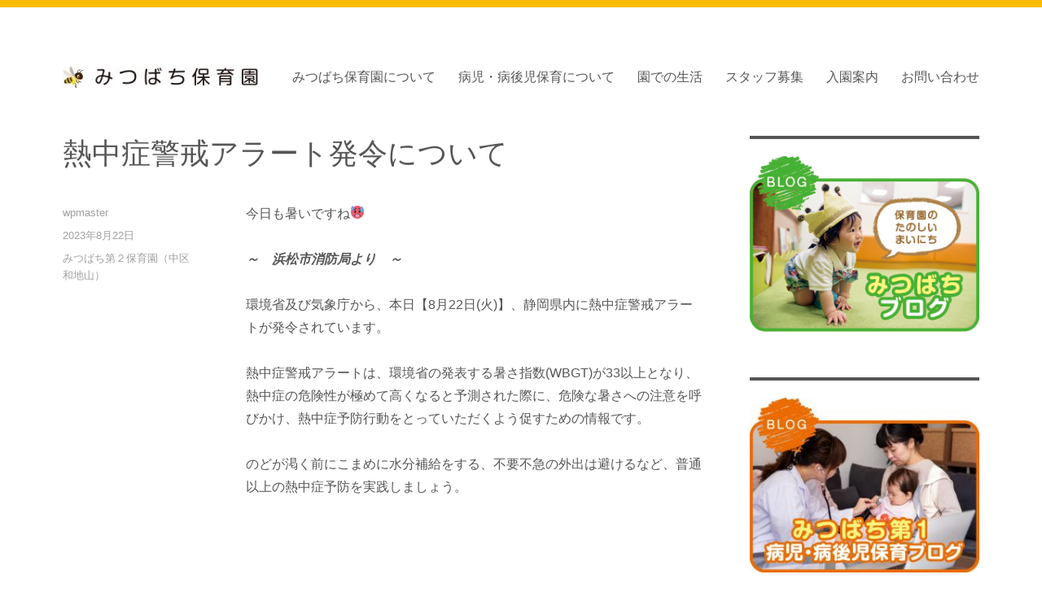

--- FILE ---
content_type: text/html; charset=UTF-8
request_url: http://mitubatihoikuen.com/wajiyama/%E7%86%B1%E4%B8%AD%E7%97%87%E8%AD%A6%E6%88%92%E3%82%A2%E3%83%A9%E3%83%BC%E3%83%88%E7%99%BA%E4%BB%A4%E3%81%AB%E3%81%A4%E3%81%84%E3%81%A6
body_size: 40898
content:
<!DOCTYPE html>
<html lang="ja" class="no-js">
<head>
	<meta charset="UTF-8">
	<meta name="viewport" content="width=device-width, initial-scale=1">
	<link rel="profile" href="http://gmpg.org/xfn/11">
		<script>(function(html){html.className = html.className.replace(/\bno-js\b/,'js')})(document.documentElement);</script>
<title>熱中症警戒アラート発令について &#8211; 浜松市認定  「みつばち保育園」</title>
<meta name='robots' content='max-image-preview:large' />
<link rel='dns-prefetch' href='//fonts.googleapis.com' />
<link rel="alternate" type="application/rss+xml" title="浜松市認定  「みつばち保育園」 &raquo; フィード" href="http://mitubatihoikuen.com/feed" />
<link rel="alternate" type="application/rss+xml" title="浜松市認定  「みつばち保育園」 &raquo; コメントフィード" href="http://mitubatihoikuen.com/comments/feed" />
<script type="text/javascript">
window._wpemojiSettings = {"baseUrl":"https:\/\/s.w.org\/images\/core\/emoji\/14.0.0\/72x72\/","ext":".png","svgUrl":"https:\/\/s.w.org\/images\/core\/emoji\/14.0.0\/svg\/","svgExt":".svg","source":{"concatemoji":"http:\/\/mitubatihoikuen.com\/wp\/wp\/wp-includes\/js\/wp-emoji-release.min.js?ver=6.2.8"}};
/*! This file is auto-generated */
!function(e,a,t){var n,r,o,i=a.createElement("canvas"),p=i.getContext&&i.getContext("2d");function s(e,t){p.clearRect(0,0,i.width,i.height),p.fillText(e,0,0);e=i.toDataURL();return p.clearRect(0,0,i.width,i.height),p.fillText(t,0,0),e===i.toDataURL()}function c(e){var t=a.createElement("script");t.src=e,t.defer=t.type="text/javascript",a.getElementsByTagName("head")[0].appendChild(t)}for(o=Array("flag","emoji"),t.supports={everything:!0,everythingExceptFlag:!0},r=0;r<o.length;r++)t.supports[o[r]]=function(e){if(p&&p.fillText)switch(p.textBaseline="top",p.font="600 32px Arial",e){case"flag":return s("\ud83c\udff3\ufe0f\u200d\u26a7\ufe0f","\ud83c\udff3\ufe0f\u200b\u26a7\ufe0f")?!1:!s("\ud83c\uddfa\ud83c\uddf3","\ud83c\uddfa\u200b\ud83c\uddf3")&&!s("\ud83c\udff4\udb40\udc67\udb40\udc62\udb40\udc65\udb40\udc6e\udb40\udc67\udb40\udc7f","\ud83c\udff4\u200b\udb40\udc67\u200b\udb40\udc62\u200b\udb40\udc65\u200b\udb40\udc6e\u200b\udb40\udc67\u200b\udb40\udc7f");case"emoji":return!s("\ud83e\udef1\ud83c\udffb\u200d\ud83e\udef2\ud83c\udfff","\ud83e\udef1\ud83c\udffb\u200b\ud83e\udef2\ud83c\udfff")}return!1}(o[r]),t.supports.everything=t.supports.everything&&t.supports[o[r]],"flag"!==o[r]&&(t.supports.everythingExceptFlag=t.supports.everythingExceptFlag&&t.supports[o[r]]);t.supports.everythingExceptFlag=t.supports.everythingExceptFlag&&!t.supports.flag,t.DOMReady=!1,t.readyCallback=function(){t.DOMReady=!0},t.supports.everything||(n=function(){t.readyCallback()},a.addEventListener?(a.addEventListener("DOMContentLoaded",n,!1),e.addEventListener("load",n,!1)):(e.attachEvent("onload",n),a.attachEvent("onreadystatechange",function(){"complete"===a.readyState&&t.readyCallback()})),(e=t.source||{}).concatemoji?c(e.concatemoji):e.wpemoji&&e.twemoji&&(c(e.twemoji),c(e.wpemoji)))}(window,document,window._wpemojiSettings);
</script>
<style type="text/css">
img.wp-smiley,
img.emoji {
	display: inline !important;
	border: none !important;
	box-shadow: none !important;
	height: 1em !important;
	width: 1em !important;
	margin: 0 0.07em !important;
	vertical-align: -0.1em !important;
	background: none !important;
	padding: 0 !important;
}
</style>
	<link rel='stylesheet' id='wp-block-library-css' href='http://mitubatihoikuen.com/wp/wp/wp-includes/css/dist/block-library/style.min.css?ver=6.2.8' type='text/css' media='all' />
<link rel='stylesheet' id='classic-theme-styles-css' href='http://mitubatihoikuen.com/wp/wp/wp-includes/css/classic-themes.min.css?ver=6.2.8' type='text/css' media='all' />
<style id='global-styles-inline-css' type='text/css'>
body{--wp--preset--color--black: #000000;--wp--preset--color--cyan-bluish-gray: #abb8c3;--wp--preset--color--white: #ffffff;--wp--preset--color--pale-pink: #f78da7;--wp--preset--color--vivid-red: #cf2e2e;--wp--preset--color--luminous-vivid-orange: #ff6900;--wp--preset--color--luminous-vivid-amber: #fcb900;--wp--preset--color--light-green-cyan: #7bdcb5;--wp--preset--color--vivid-green-cyan: #00d084;--wp--preset--color--pale-cyan-blue: #8ed1fc;--wp--preset--color--vivid-cyan-blue: #0693e3;--wp--preset--color--vivid-purple: #9b51e0;--wp--preset--gradient--vivid-cyan-blue-to-vivid-purple: linear-gradient(135deg,rgba(6,147,227,1) 0%,rgb(155,81,224) 100%);--wp--preset--gradient--light-green-cyan-to-vivid-green-cyan: linear-gradient(135deg,rgb(122,220,180) 0%,rgb(0,208,130) 100%);--wp--preset--gradient--luminous-vivid-amber-to-luminous-vivid-orange: linear-gradient(135deg,rgba(252,185,0,1) 0%,rgba(255,105,0,1) 100%);--wp--preset--gradient--luminous-vivid-orange-to-vivid-red: linear-gradient(135deg,rgba(255,105,0,1) 0%,rgb(207,46,46) 100%);--wp--preset--gradient--very-light-gray-to-cyan-bluish-gray: linear-gradient(135deg,rgb(238,238,238) 0%,rgb(169,184,195) 100%);--wp--preset--gradient--cool-to-warm-spectrum: linear-gradient(135deg,rgb(74,234,220) 0%,rgb(151,120,209) 20%,rgb(207,42,186) 40%,rgb(238,44,130) 60%,rgb(251,105,98) 80%,rgb(254,248,76) 100%);--wp--preset--gradient--blush-light-purple: linear-gradient(135deg,rgb(255,206,236) 0%,rgb(152,150,240) 100%);--wp--preset--gradient--blush-bordeaux: linear-gradient(135deg,rgb(254,205,165) 0%,rgb(254,45,45) 50%,rgb(107,0,62) 100%);--wp--preset--gradient--luminous-dusk: linear-gradient(135deg,rgb(255,203,112) 0%,rgb(199,81,192) 50%,rgb(65,88,208) 100%);--wp--preset--gradient--pale-ocean: linear-gradient(135deg,rgb(255,245,203) 0%,rgb(182,227,212) 50%,rgb(51,167,181) 100%);--wp--preset--gradient--electric-grass: linear-gradient(135deg,rgb(202,248,128) 0%,rgb(113,206,126) 100%);--wp--preset--gradient--midnight: linear-gradient(135deg,rgb(2,3,129) 0%,rgb(40,116,252) 100%);--wp--preset--duotone--dark-grayscale: url('#wp-duotone-dark-grayscale');--wp--preset--duotone--grayscale: url('#wp-duotone-grayscale');--wp--preset--duotone--purple-yellow: url('#wp-duotone-purple-yellow');--wp--preset--duotone--blue-red: url('#wp-duotone-blue-red');--wp--preset--duotone--midnight: url('#wp-duotone-midnight');--wp--preset--duotone--magenta-yellow: url('#wp-duotone-magenta-yellow');--wp--preset--duotone--purple-green: url('#wp-duotone-purple-green');--wp--preset--duotone--blue-orange: url('#wp-duotone-blue-orange');--wp--preset--font-size--small: 13px;--wp--preset--font-size--medium: 20px;--wp--preset--font-size--large: 36px;--wp--preset--font-size--x-large: 42px;--wp--preset--spacing--20: 0.44rem;--wp--preset--spacing--30: 0.67rem;--wp--preset--spacing--40: 1rem;--wp--preset--spacing--50: 1.5rem;--wp--preset--spacing--60: 2.25rem;--wp--preset--spacing--70: 3.38rem;--wp--preset--spacing--80: 5.06rem;--wp--preset--shadow--natural: 6px 6px 9px rgba(0, 0, 0, 0.2);--wp--preset--shadow--deep: 12px 12px 50px rgba(0, 0, 0, 0.4);--wp--preset--shadow--sharp: 6px 6px 0px rgba(0, 0, 0, 0.2);--wp--preset--shadow--outlined: 6px 6px 0px -3px rgba(255, 255, 255, 1), 6px 6px rgba(0, 0, 0, 1);--wp--preset--shadow--crisp: 6px 6px 0px rgba(0, 0, 0, 1);}:where(.is-layout-flex){gap: 0.5em;}body .is-layout-flow > .alignleft{float: left;margin-inline-start: 0;margin-inline-end: 2em;}body .is-layout-flow > .alignright{float: right;margin-inline-start: 2em;margin-inline-end: 0;}body .is-layout-flow > .aligncenter{margin-left: auto !important;margin-right: auto !important;}body .is-layout-constrained > .alignleft{float: left;margin-inline-start: 0;margin-inline-end: 2em;}body .is-layout-constrained > .alignright{float: right;margin-inline-start: 2em;margin-inline-end: 0;}body .is-layout-constrained > .aligncenter{margin-left: auto !important;margin-right: auto !important;}body .is-layout-constrained > :where(:not(.alignleft):not(.alignright):not(.alignfull)){max-width: var(--wp--style--global--content-size);margin-left: auto !important;margin-right: auto !important;}body .is-layout-constrained > .alignwide{max-width: var(--wp--style--global--wide-size);}body .is-layout-flex{display: flex;}body .is-layout-flex{flex-wrap: wrap;align-items: center;}body .is-layout-flex > *{margin: 0;}:where(.wp-block-columns.is-layout-flex){gap: 2em;}.has-black-color{color: var(--wp--preset--color--black) !important;}.has-cyan-bluish-gray-color{color: var(--wp--preset--color--cyan-bluish-gray) !important;}.has-white-color{color: var(--wp--preset--color--white) !important;}.has-pale-pink-color{color: var(--wp--preset--color--pale-pink) !important;}.has-vivid-red-color{color: var(--wp--preset--color--vivid-red) !important;}.has-luminous-vivid-orange-color{color: var(--wp--preset--color--luminous-vivid-orange) !important;}.has-luminous-vivid-amber-color{color: var(--wp--preset--color--luminous-vivid-amber) !important;}.has-light-green-cyan-color{color: var(--wp--preset--color--light-green-cyan) !important;}.has-vivid-green-cyan-color{color: var(--wp--preset--color--vivid-green-cyan) !important;}.has-pale-cyan-blue-color{color: var(--wp--preset--color--pale-cyan-blue) !important;}.has-vivid-cyan-blue-color{color: var(--wp--preset--color--vivid-cyan-blue) !important;}.has-vivid-purple-color{color: var(--wp--preset--color--vivid-purple) !important;}.has-black-background-color{background-color: var(--wp--preset--color--black) !important;}.has-cyan-bluish-gray-background-color{background-color: var(--wp--preset--color--cyan-bluish-gray) !important;}.has-white-background-color{background-color: var(--wp--preset--color--white) !important;}.has-pale-pink-background-color{background-color: var(--wp--preset--color--pale-pink) !important;}.has-vivid-red-background-color{background-color: var(--wp--preset--color--vivid-red) !important;}.has-luminous-vivid-orange-background-color{background-color: var(--wp--preset--color--luminous-vivid-orange) !important;}.has-luminous-vivid-amber-background-color{background-color: var(--wp--preset--color--luminous-vivid-amber) !important;}.has-light-green-cyan-background-color{background-color: var(--wp--preset--color--light-green-cyan) !important;}.has-vivid-green-cyan-background-color{background-color: var(--wp--preset--color--vivid-green-cyan) !important;}.has-pale-cyan-blue-background-color{background-color: var(--wp--preset--color--pale-cyan-blue) !important;}.has-vivid-cyan-blue-background-color{background-color: var(--wp--preset--color--vivid-cyan-blue) !important;}.has-vivid-purple-background-color{background-color: var(--wp--preset--color--vivid-purple) !important;}.has-black-border-color{border-color: var(--wp--preset--color--black) !important;}.has-cyan-bluish-gray-border-color{border-color: var(--wp--preset--color--cyan-bluish-gray) !important;}.has-white-border-color{border-color: var(--wp--preset--color--white) !important;}.has-pale-pink-border-color{border-color: var(--wp--preset--color--pale-pink) !important;}.has-vivid-red-border-color{border-color: var(--wp--preset--color--vivid-red) !important;}.has-luminous-vivid-orange-border-color{border-color: var(--wp--preset--color--luminous-vivid-orange) !important;}.has-luminous-vivid-amber-border-color{border-color: var(--wp--preset--color--luminous-vivid-amber) !important;}.has-light-green-cyan-border-color{border-color: var(--wp--preset--color--light-green-cyan) !important;}.has-vivid-green-cyan-border-color{border-color: var(--wp--preset--color--vivid-green-cyan) !important;}.has-pale-cyan-blue-border-color{border-color: var(--wp--preset--color--pale-cyan-blue) !important;}.has-vivid-cyan-blue-border-color{border-color: var(--wp--preset--color--vivid-cyan-blue) !important;}.has-vivid-purple-border-color{border-color: var(--wp--preset--color--vivid-purple) !important;}.has-vivid-cyan-blue-to-vivid-purple-gradient-background{background: var(--wp--preset--gradient--vivid-cyan-blue-to-vivid-purple) !important;}.has-light-green-cyan-to-vivid-green-cyan-gradient-background{background: var(--wp--preset--gradient--light-green-cyan-to-vivid-green-cyan) !important;}.has-luminous-vivid-amber-to-luminous-vivid-orange-gradient-background{background: var(--wp--preset--gradient--luminous-vivid-amber-to-luminous-vivid-orange) !important;}.has-luminous-vivid-orange-to-vivid-red-gradient-background{background: var(--wp--preset--gradient--luminous-vivid-orange-to-vivid-red) !important;}.has-very-light-gray-to-cyan-bluish-gray-gradient-background{background: var(--wp--preset--gradient--very-light-gray-to-cyan-bluish-gray) !important;}.has-cool-to-warm-spectrum-gradient-background{background: var(--wp--preset--gradient--cool-to-warm-spectrum) !important;}.has-blush-light-purple-gradient-background{background: var(--wp--preset--gradient--blush-light-purple) !important;}.has-blush-bordeaux-gradient-background{background: var(--wp--preset--gradient--blush-bordeaux) !important;}.has-luminous-dusk-gradient-background{background: var(--wp--preset--gradient--luminous-dusk) !important;}.has-pale-ocean-gradient-background{background: var(--wp--preset--gradient--pale-ocean) !important;}.has-electric-grass-gradient-background{background: var(--wp--preset--gradient--electric-grass) !important;}.has-midnight-gradient-background{background: var(--wp--preset--gradient--midnight) !important;}.has-small-font-size{font-size: var(--wp--preset--font-size--small) !important;}.has-medium-font-size{font-size: var(--wp--preset--font-size--medium) !important;}.has-large-font-size{font-size: var(--wp--preset--font-size--large) !important;}.has-x-large-font-size{font-size: var(--wp--preset--font-size--x-large) !important;}
.wp-block-navigation a:where(:not(.wp-element-button)){color: inherit;}
:where(.wp-block-columns.is-layout-flex){gap: 2em;}
.wp-block-pullquote{font-size: 1.5em;line-height: 1.6;}
</style>
<link rel='stylesheet' id='twentysixteen-fonts-css' href='https://fonts.googleapis.com/css?family=Merriweather%3A400%2C700%2C900%2C400italic%2C700italic%2C900italic%7CInconsolata%3A400&#038;subset=latin%2Clatin-ext' type='text/css' media='all' />
<link rel='stylesheet' id='genericons-css' href='http://mitubatihoikuen.com/wp/wp/wp-content/themes/twentysixteen/genericons/genericons.css?ver=3.4.1' type='text/css' media='all' />
<link rel='stylesheet' id='twentysixteen-style-css' href='http://mitubatihoikuen.com/wp/wp/wp-content/themes/twentysixteen/style.css?ver=6.2.8' type='text/css' media='all' />
<style id='twentysixteen-style-inline-css' type='text/css'>

		/* Custom Link Color */
		.menu-toggle:hover,
		.menu-toggle:focus,
		a,
		.main-navigation a:hover,
		.main-navigation a:focus,
		.dropdown-toggle:hover,
		.dropdown-toggle:focus,
		.social-navigation a:hover:before,
		.social-navigation a:focus:before,
		.post-navigation a:hover .post-title,
		.post-navigation a:focus .post-title,
		.tagcloud a:hover,
		.tagcloud a:focus,
		.site-branding .site-title a:hover,
		.site-branding .site-title a:focus,
		.entry-title a:hover,
		.entry-title a:focus,
		.entry-footer a:hover,
		.entry-footer a:focus,
		.comment-metadata a:hover,
		.comment-metadata a:focus,
		.pingback .comment-edit-link:hover,
		.pingback .comment-edit-link:focus,
		.comment-reply-link,
		.comment-reply-link:hover,
		.comment-reply-link:focus,
		.required,
		.site-info a:hover,
		.site-info a:focus {
			color: #dd9933;
		}

		mark,
		ins,
		button:hover,
		button:focus,
		input[type="button"]:hover,
		input[type="button"]:focus,
		input[type="reset"]:hover,
		input[type="reset"]:focus,
		input[type="submit"]:hover,
		input[type="submit"]:focus,
		.pagination .prev:hover,
		.pagination .prev:focus,
		.pagination .next:hover,
		.pagination .next:focus,
		.widget_calendar tbody a,
		.page-links a:hover,
		.page-links a:focus {
			background-color: #dd9933;
		}

		input[type="date"]:focus,
		input[type="time"]:focus,
		input[type="datetime-local"]:focus,
		input[type="week"]:focus,
		input[type="month"]:focus,
		input[type="text"]:focus,
		input[type="email"]:focus,
		input[type="url"]:focus,
		input[type="password"]:focus,
		input[type="search"]:focus,
		input[type="tel"]:focus,
		input[type="number"]:focus,
		textarea:focus,
		.tagcloud a:hover,
		.tagcloud a:focus,
		.menu-toggle:hover,
		.menu-toggle:focus {
			border-color: #dd9933;
		}

		@media screen and (min-width: 56.875em) {
			.main-navigation li:hover > a,
			.main-navigation li.focus > a {
				color: #dd9933;
			}
		}
	

		/* Custom Main Text Color */
		body,
		blockquote cite,
		blockquote small,
		.main-navigation a,
		.menu-toggle,
		.dropdown-toggle,
		.social-navigation a,
		.post-navigation a,
		.pagination a:hover,
		.pagination a:focus,
		.widget-title a,
		.site-branding .site-title a,
		.entry-title a,
		.page-links > .page-links-title,
		.comment-author,
		.comment-reply-title small a:hover,
		.comment-reply-title small a:focus {
			color: #565656
		}

		blockquote,
		.menu-toggle.toggled-on,
		.menu-toggle.toggled-on:hover,
		.menu-toggle.toggled-on:focus,
		.post-navigation,
		.post-navigation div + div,
		.pagination,
		.widget,
		.page-header,
		.page-links a,
		.comments-title,
		.comment-reply-title {
			border-color: #565656;
		}

		button,
		button[disabled]:hover,
		button[disabled]:focus,
		input[type="button"],
		input[type="button"][disabled]:hover,
		input[type="button"][disabled]:focus,
		input[type="reset"],
		input[type="reset"][disabled]:hover,
		input[type="reset"][disabled]:focus,
		input[type="submit"],
		input[type="submit"][disabled]:hover,
		input[type="submit"][disabled]:focus,
		.menu-toggle.toggled-on,
		.menu-toggle.toggled-on:hover,
		.menu-toggle.toggled-on:focus,
		.pagination:before,
		.pagination:after,
		.pagination .prev,
		.pagination .next,
		.page-links a {
			background-color: #565656;
		}

		/* Border Color */
		fieldset,
		pre,
		abbr,
		acronym,
		table,
		th,
		td,
		input[type="date"],
		input[type="time"],
		input[type="datetime-local"],
		input[type="week"],
		input[type="month"],
		input[type="text"],
		input[type="email"],
		input[type="url"],
		input[type="password"],
		input[type="search"],
		input[type="tel"],
		input[type="number"],
		textarea,
		.main-navigation li,
		.main-navigation .primary-menu,
		.menu-toggle,
		.dropdown-toggle:after,
		.social-navigation a,
		.image-navigation,
		.comment-navigation,
		.tagcloud a,
		.entry-content,
		.entry-summary,
		.page-links a,
		.page-links > span,
		.comment-list article,
		.comment-list .pingback,
		.comment-list .trackback,
		.comment-reply-link,
		.no-comments,
		.widecolumn .mu_register .mu_alert {
			border-color: #565656; /* Fallback for IE7 and IE8 */
			border-color: rgba( 86, 86, 86, 0.2);
		}

		hr,
		code {
			background-color: #565656; /* Fallback for IE7 and IE8 */
			background-color: rgba( 86, 86, 86, 0.2);
		}

		@media screen and (min-width: 56.875em) {
			.main-navigation ul ul,
			.main-navigation ul ul li {
				border-color: rgba( 86, 86, 86, 0.2);
			}

			.main-navigation ul ul:before {
				border-top-color: rgba( 86, 86, 86, 0.2);
				border-bottom-color: rgba( 86, 86, 86, 0.2);
			}
		}
	

		/* Custom Secondary Text Color */

		/**
		 * IE8 and earlier will drop any block with CSS3 selectors.
		 * Do not combine these styles with the next block.
		 */
		body:not(.search-results) .entry-summary {
			color: #a0a0a0;
		}

		blockquote,
		.post-password-form label,
		a:hover,
		a:focus,
		a:active,
		.post-navigation .meta-nav,
		.image-navigation,
		.comment-navigation,
		.widget_recent_entries .post-date,
		.widget_rss .rss-date,
		.widget_rss cite,
		.site-description,
		.author-bio,
		.entry-footer,
		.entry-footer a,
		.sticky-post,
		.taxonomy-description,
		.entry-caption,
		.comment-metadata,
		.pingback .edit-link,
		.comment-metadata a,
		.pingback .comment-edit-link,
		.comment-form label,
		.comment-notes,
		.comment-awaiting-moderation,
		.logged-in-as,
		.form-allowed-tags,
		.site-info,
		.site-info a,
		.wp-caption .wp-caption-text,
		.gallery-caption,
		.widecolumn label,
		.widecolumn .mu_register label {
			color: #a0a0a0;
		}

		.widget_calendar tbody a:hover,
		.widget_calendar tbody a:focus {
			background-color: #a0a0a0;
		}
	
</style>
<!--[if lt IE 10]>
<link rel='stylesheet' id='twentysixteen-ie-css' href='http://mitubatihoikuen.com/wp/wp/wp-content/themes/twentysixteen/css/ie.css?ver=20160816' type='text/css' media='all' />
<![endif]-->
<!--[if lt IE 9]>
<link rel='stylesheet' id='twentysixteen-ie8-css' href='http://mitubatihoikuen.com/wp/wp/wp-content/themes/twentysixteen/css/ie8.css?ver=20160816' type='text/css' media='all' />
<![endif]-->
<!--[if lt IE 8]>
<link rel='stylesheet' id='twentysixteen-ie7-css' href='http://mitubatihoikuen.com/wp/wp/wp-content/themes/twentysixteen/css/ie7.css?ver=20160816' type='text/css' media='all' />
<![endif]-->
<!--[if lt IE 9]>
<script type='text/javascript' src='http://mitubatihoikuen.com/wp/wp/wp-content/themes/twentysixteen/js/html5.js?ver=3.7.3' id='twentysixteen-html5-js'></script>
<![endif]-->
<script type='text/javascript' src='http://mitubatihoikuen.com/wp/wp/wp-includes/js/jquery/jquery.min.js?ver=3.6.4' id='jquery-core-js'></script>
<script type='text/javascript' src='http://mitubatihoikuen.com/wp/wp/wp-includes/js/jquery/jquery-migrate.min.js?ver=3.4.0' id='jquery-migrate-js'></script>
<link rel="https://api.w.org/" href="http://mitubatihoikuen.com/wp-json/" /><link rel="alternate" type="application/json" href="http://mitubatihoikuen.com/wp-json/wp/v2/posts/2211" /><link rel="EditURI" type="application/rsd+xml" title="RSD" href="http://mitubatihoikuen.com/wp/wp/xmlrpc.php?rsd" />
<link rel="wlwmanifest" type="application/wlwmanifest+xml" href="http://mitubatihoikuen.com/wp/wp/wp-includes/wlwmanifest.xml" />
<meta name="generator" content="WordPress 6.2.8" />
<link rel="canonical" href="http://mitubatihoikuen.com/wajiyama/%e7%86%b1%e4%b8%ad%e7%97%87%e8%ad%a6%e6%88%92%e3%82%a2%e3%83%a9%e3%83%bc%e3%83%88%e7%99%ba%e4%bb%a4%e3%81%ab%e3%81%a4%e3%81%84%e3%81%a6" />
<link rel='shortlink' href='http://mitubatihoikuen.com/?p=2211' />
<link rel="alternate" type="application/json+oembed" href="http://mitubatihoikuen.com/wp-json/oembed/1.0/embed?url=http%3A%2F%2Fmitubatihoikuen.com%2Fwajiyama%2F%25e7%2586%25b1%25e4%25b8%25ad%25e7%2597%2587%25e8%25ad%25a6%25e6%2588%2592%25e3%2582%25a2%25e3%2583%25a9%25e3%2583%25bc%25e3%2583%2588%25e7%2599%25ba%25e4%25bb%25a4%25e3%2581%25ab%25e3%2581%25a4%25e3%2581%2584%25e3%2581%25a6" />
<link rel="alternate" type="text/xml+oembed" href="http://mitubatihoikuen.com/wp-json/oembed/1.0/embed?url=http%3A%2F%2Fmitubatihoikuen.com%2Fwajiyama%2F%25e7%2586%25b1%25e4%25b8%25ad%25e7%2597%2587%25e8%25ad%25a6%25e6%2588%2592%25e3%2582%25a2%25e3%2583%25a9%25e3%2583%25bc%25e3%2583%2588%25e7%2599%25ba%25e4%25bb%25a4%25e3%2581%25ab%25e3%2581%25a4%25e3%2581%2584%25e3%2581%25a6&#038;format=xml" />
	<style type="text/css" id="twentysixteen-header-css">
		.site-branding {
			margin: 0 auto 0 0;
		}

		.site-branding .site-title,
		.site-description {
			clip: rect(1px, 1px, 1px, 1px);
			position: absolute;
		}
	</style>
	<style type="text/css" id="custom-background-css">
body.custom-background { background-color: #ffffff; background-image: url("http://mitubatihoikuen.com/wp/wp/wp-content/uploads/2018/02/mitsubachi_hedder_lineA.jpg"); background-position: center top; background-size: contain; background-repeat: no-repeat; background-attachment: fixed; }
</style>
	<link rel="icon" href="http://mitubatihoikuen.com/wp/wp/wp-content/uploads/2018/02/bee_icon.gif" sizes="32x32" />
<link rel="icon" href="http://mitubatihoikuen.com/wp/wp/wp-content/uploads/2018/02/bee_icon.gif" sizes="192x192" />
<link rel="apple-touch-icon" href="http://mitubatihoikuen.com/wp/wp/wp-content/uploads/2018/02/bee_icon.gif" />
<meta name="msapplication-TileImage" content="http://mitubatihoikuen.com/wp/wp/wp-content/uploads/2018/02/bee_icon.gif" />
</head>

<body class="post-template-default single single-post postid-2211 single-format-standard custom-background wp-custom-logo custom-background-image elementor-default elementor-kit-">
<div id="page" class="site">
	<div class="site-inner">
		<a class="skip-link screen-reader-text" href="#content">コンテンツへスキップ</a>

		<header id="masthead" class="site-header" role="banner">
			<div class="site-header-main">
				<div class="site-branding">
					<a href="http://mitubatihoikuen.com/" class="custom-logo-link" rel="home"><img width="240" height="26" src="http://mitubatihoikuen.com/wp/wp/wp-content/uploads/2018/02/cropped-mitsubachi_logo_wp.jpg" class="custom-logo" alt="浜松市認定  「みつばち保育園」" decoding="async" /></a>
											<p class="site-title"><a href="http://mitubatihoikuen.com/" rel="home">浜松市認定  「みつばち保育園」</a></p>
											<p class="site-description">小規模保育施設、病児・病後児保育施設、浜松市南区瓜内町</p>
									</div><!-- .site-branding -->

									<button id="menu-toggle" class="menu-toggle">メニュー</button>

					<div id="site-header-menu" class="site-header-menu">
													<nav id="site-navigation" class="main-navigation" role="navigation" aria-label="メインメニュー">
								<div class="menu-%e3%83%a1%e3%83%8b%e3%83%a5%e3%83%bc-container"><ul id="menu-%e3%83%a1%e3%83%8b%e3%83%a5%e3%83%bc" class="primary-menu"><li id="menu-item-156" class="menu-item menu-item-type-post_type menu-item-object-page menu-item-156"><a href="http://mitubatihoikuen.com/about">みつばち保育園について</a></li>
<li id="menu-item-155" class="menu-item menu-item-type-post_type menu-item-object-page menu-item-155"><a href="http://mitubatihoikuen.com/sick">病児・病後児保育について</a></li>
<li id="menu-item-154" class="menu-item menu-item-type-post_type menu-item-object-page menu-item-154"><a href="http://mitubatihoikuen.com/life">園での生活</a></li>
<li id="menu-item-153" class="menu-item menu-item-type-post_type menu-item-object-page menu-item-153"><a href="http://mitubatihoikuen.com/staff">スタッフ募集</a></li>
<li id="menu-item-152" class="menu-item menu-item-type-post_type menu-item-object-page menu-item-152"><a href="http://mitubatihoikuen.com/guide">入園案内</a></li>
<li id="menu-item-151" class="menu-item menu-item-type-post_type menu-item-object-page menu-item-151"><a href="http://mitubatihoikuen.com/form">お問い合わせ</a></li>
</ul></div>							</nav><!-- .main-navigation -->
						
											</div><!-- .site-header-menu -->
							</div><!-- .site-header-main -->

					</header><!-- .site-header -->

		<div id="content" class="site-content">

<div id="primary" class="content-area">
	<main id="main" class="site-main" role="main">
		
<article id="post-2211" class="post-2211 post type-post status-publish format-standard hentry category-wajiyama">
	<header class="entry-header">
		<h1 class="entry-title">熱中症警戒アラート発令について</h1>	</header><!-- .entry-header -->

	
	
	<div class="entry-content">
		
<p>今日も暑いですね🥵</p>



<p><em><strong>～　浜松市消防局より　～</strong></em></p>



<p>環境省及び気象庁から、本日【8月22日(火)】、静岡県内に熱中症警戒アラートが発令されています。</p>



<p></p>



<p>熱中症警戒アラートは、環境省の発表する暑さ指数(WBGT)が33以上となり、熱中症の危険性が極めて高くなると予測された際に、危険な暑さへの注意を呼びかけ、熱中症予防行動をとっていただくよう促すための情報です。</p>



<p></p>



<p>のどが渇く前にこまめに水分補給をする、不要不急の外出は避けるなど、普通以上の熱中症予防を実践しましょう。</p>



<p></p>
	</div><!-- .entry-content -->

	<footer class="entry-footer">
		<span class="byline"><span class="author vcard"><span class="screen-reader-text">投稿者 </span> <a class="url fn n" href="http://mitubatihoikuen.com/author/wpmaster">wpmaster</a></span></span><span class="posted-on"><span class="screen-reader-text">投稿日: </span><a href="http://mitubatihoikuen.com/wajiyama/%e7%86%b1%e4%b8%ad%e7%97%87%e8%ad%a6%e6%88%92%e3%82%a2%e3%83%a9%e3%83%bc%e3%83%88%e7%99%ba%e4%bb%a4%e3%81%ab%e3%81%a4%e3%81%84%e3%81%a6" rel="bookmark"><time class="entry-date published updated" datetime="2023-08-22T14:14:20+09:00">2023年8月22日</time></a></span><span class="cat-links"><span class="screen-reader-text">カテゴリー </span><a href="http://mitubatihoikuen.com/category/wajiyama" rel="category tag">みつばち第２保育園（中区和地山）</a></span>			</footer><!-- .entry-footer -->
</article><!-- #post-## -->

	<nav class="navigation post-navigation" aria-label="投稿">
		<h2 class="screen-reader-text">投稿ナビゲーション</h2>
		<div class="nav-links"><div class="nav-previous"><a href="http://mitubatihoikuen.com/wajiyama/%e5%ad%a6%e6%a0%a1%e3%81%ae%e5%ae%bf%e9%a1%8c-%e2%88%80%ef%bd%80" rel="prev"><span class="meta-nav" aria-hidden="true">前</span> <span class="screen-reader-text">過去の投稿:</span> <span class="post-title">学校の宿題…( ´∀｀ )</span></a></div><div class="nav-next"><a href="http://mitubatihoikuen.com/uriuchi/%f0%9f%a7%a8%e5%a4%8f%e7%a5%ad%e3%82%8a%f0%9f%8d%a7" rel="next"><span class="meta-nav" aria-hidden="true">次</span> <span class="screen-reader-text">次の投稿:</span> <span class="post-title">🧨夏祭り🍧</span></a></div></div>
	</nav>
	</main><!-- .site-main -->

	<aside id="content-bottom-widgets" class="content-bottom-widgets" role="complementary">
			<div class="widget-area">
			<section id="text-3" class="widget widget_text">			<div class="textwidget"><p><a href="http://mitubatihoikuen.com/wp/"><img decoding="async" loading="lazy" class="alignnone wp-image-234" src="http://mitubatihoikuen.com/wp/wp/wp-content/uploads/2018/02/mitsubachi_logo_wp-300x33.jpg" alt="みつばち保育園" width="260" height="28" srcset="http://mitubatihoikuen.com/wp/wp/wp-content/uploads/2018/02/mitsubachi_logo_wp-300x33.jpg 300w, http://mitubatihoikuen.com/wp/wp/wp-content/uploads/2018/02/mitsubachi_logo_wp.jpg 360w" sizes="(max-width: 260px) 85vw, 260px" /></a></p>
<p>〒430-0854 静岡県浜松市南区瓜内町844-3<br />
E-mail：<a href="mailto:info@as-bee.jp">info@as-bee.jp<br />
</a></p>
<p><img decoding="async" loading="lazy" class="alignnone wp-image-265" src="http://mitubatihoikuen.com/wp/wp/wp-content/uploads/2018/02/mitsubachi_tel_wp.jpg" alt="053-444-3282" width="260" height="29" /></p>
</div>
		</section>		</div><!-- .widget-area -->
	
	</aside><!-- .content-bottom-widgets -->

</div><!-- .content-area -->


	<aside id="secondary" class="sidebar widget-area" role="complementary">
		<section id="media_image-5" class="widget widget_media_image"><a href="http://asbee.hamazo.tv" target="_blank" rel="noopener"><img width="300" height="230" src="http://mitubatihoikuen.com/wp/wp/wp-content/uploads/2018/02/mitsubachi_blog.jpg" class="image wp-image-67  attachment-full size-full" alt="" decoding="async" loading="lazy" style="max-width: 100%; height: auto;" /></a></section><section id="media_image-14" class="widget widget_media_image"><a href="http://mitubatihoikuen.com/category/uriuchi" target="_blank" rel="noopener"><img width="300" height="230" src="http://mitubatihoikuen.com/wp/wp/wp-content/uploads/2023/04/blog_1-300x230.jpg" class="image wp-image-1837  attachment-medium size-medium" alt="みつばち第1 病児・病後児保育ブログ" decoding="async" loading="lazy" style="max-width: 100%; height: auto;" srcset="http://mitubatihoikuen.com/wp/wp/wp-content/uploads/2023/04/blog_1-300x230.jpg 300w, http://mitubatihoikuen.com/wp/wp/wp-content/uploads/2023/04/blog_1.jpg 625w" sizes="(max-width: 300px) 85vw, 300px" /></a></section><section id="media_image-16" class="widget widget_media_image"><a href="http://mitubatihoikuen.com/category/wajiyama" target="_blank" rel="noopener"><img width="300" height="230" src="http://mitubatihoikuen.com/wp/wp/wp-content/uploads/2023/04/blog_2-300x230.jpg" class="image wp-image-1838  attachment-medium size-medium" alt="みつばち第2 病児・病後児保育ブログ" decoding="async" loading="lazy" style="max-width: 100%; height: auto;" srcset="http://mitubatihoikuen.com/wp/wp/wp-content/uploads/2023/04/blog_2-300x230.jpg 300w, http://mitubatihoikuen.com/wp/wp/wp-content/uploads/2023/04/blog_2.jpg 625w" sizes="(max-width: 300px) 85vw, 300px" /></a></section>
		<section id="recent-posts-2" class="widget widget_recent_entries">
		<h2 class="widget-title">最近の投稿</h2>
		<ul>
											<li>
					<a href="http://mitubatihoikuen.com/wajiyama/%e5%a4%a7%e5%af%92%e3%81%a0%e3%81%84%e3%81%8b%e3%82%93">大寒(だいかん)</a>
											<span class="post-date">2026年1月19日</span>
									</li>
											<li>
					<a href="http://mitubatihoikuen.com/wajiyama/%f0%9f%a4%a7%e3%82%a4%e3%83%b3%e3%83%95%e3%83%ab%e3%82%a8%e3%83%b3%e3%82%b6a%e5%9e%8b%f0%9f%a4%a7">🤧インフルエンザA型🤧</a>
											<span class="post-date">2026年1月13日</span>
									</li>
											<li>
					<a href="http://mitubatihoikuen.com/uriuchi/%f0%9f%91%b9%e4%bb%8a%e5%b9%b4%e5%88%9d%e3%81%ae%e4%bd%9c%e5%93%81%e9%9b%86%f0%9f%91%b9">👹今年初の作品集👹</a>
											<span class="post-date">2026年1月13日</span>
									</li>
					</ul>

		</section><section id="categories-4" class="widget widget_categories"><h2 class="widget-title">カテゴリー</h2>
			<ul>
					<li class="cat-item cat-item-1"><a href="http://mitubatihoikuen.com/category/uriuchi">みつばち第１保育園（南区瓜内町）</a>
</li>
	<li class="cat-item cat-item-9"><a href="http://mitubatihoikuen.com/category/wajiyama">みつばち第２保育園（中区和地山）</a>
</li>
			</ul>

			</section><section id="media_image-11" class="widget widget_media_image"><a href="http://mitubatihoikuen.com/wp/staff"><img width="300" height="200" src="http://mitubatihoikuen.com/wp/wp/wp-content/uploads/2019/10/Mitsubachi_recruit201910.jpg" class="image wp-image-620  attachment-full size-full" alt="" decoding="async" loading="lazy" style="max-width: 100%; height: auto;" /></a></section><section id="media_image-9" class="widget widget_media_image"><a href="http://mitubatihoikuen.com/wp/download" target="_blank" rel="noopener"><img width="300" height="150" src="http://mitubatihoikuen.com/wp/wp/wp-content/uploads/2019/10/Mitsubachi_DL201910.jpg" class="image wp-image-621  attachment-full size-full" alt="" decoding="async" loading="lazy" style="max-width: 100%; height: auto;" /></a></section><section id="text-4" class="widget widget_text">			<div class="textwidget"><p><a title="覚悟の瞬間 株式会社A’s Bee 近持篤" href="https://www.kakugo.tv/person/detk0c4zb.html" target="_blank" rel="noopener"><img decoding="async" loading="lazy" src="https://www.kakugo.tv/keyperson/chikamochi_atsushi/banner_11_new.jpg" alt="覚悟の瞬間 株式会社A’s Bee 近持篤" width="400" height="150" border="0" /></a></p>
</div>
		</section><section id="media_image-7" class="widget widget_media_image"><a href="http://as-bee.jp" target="_blank" rel="noopener"><img width="300" height="100" src="http://mitubatihoikuen.com/wp/wp/wp-content/uploads/2018/02/mitsubachi_asbee-300x100.jpg" class="image wp-image-71  attachment-medium size-medium" alt="医療・介護施設の事務長代行業・コンサルティング A&#039;s Bee" decoding="async" loading="lazy" style="max-width: 100%; height: auto;" /></a></section><section id="media_image-3" class="widget widget_media_image"><a href="https://zudaji.jp" target="_blank" rel="noopener"><img width="300" height="100" src="http://mitubatihoikuen.com/wp/wp/wp-content/uploads/2018/02/sign-300x100.png" class="image wp-image-56  attachment-medium size-medium" alt="ずだじこども園" decoding="async" loading="lazy" style="max-width: 100%; height: auto;" /></a></section><section id="text-5" class="widget widget_text">			<div class="textwidget"><p><a href="https://tnkcl.or.jp" target="_blank" rel="noopener"><img decoding="async" loading="lazy" class="alignnone wp-image-779 size-full" src="http://mitubatihoikuen.com/wp/wp/wp-content/uploads/2021/02/Mitsubachi_tanaka.jpg" alt="みつばち保育園 提携医療機関　たなか内科クリニック" width="300" height="100" /></a></p>
<p><strong>たなか内科クリニック</strong><br />
〒432-8047 浜松市中区神田町360−27<br />
tel：053−444−3001</p>
</div>
		</section><section id="media_image-6" class="widget widget_media_image"><a href="http://www.hamamatsu-pippi.net" target="_blank" rel="noopener"><img width="300" height="100" src="http://mitubatihoikuen.com/wp/wp/wp-content/uploads/2018/02/mitsubachi_pippi-300x100.jpg" class="image wp-image-70  attachment-medium size-medium" alt="浜松市子育て情報サイト ぴっぴ" decoding="async" loading="lazy" style="max-width: 100%; height: auto;" /></a></section><section id="media_image-10" class="widget widget_media_image"><a href="https://www.kenplanning.jp" target="_blank" rel="noopener"><img width="300" height="80" src="http://mitubatihoikuen.com/wp/wp/wp-content/uploads/2022/02/KENplanning.jpg" class="image wp-image-1246  attachment-full size-full" alt="" decoding="async" loading="lazy" style="max-width: 100%; height: auto;" /></a></section><section id="search-4" class="widget widget_search">
<form role="search" method="get" class="search-form" action="http://mitubatihoikuen.com/">
	<label>
		<span class="screen-reader-text">検索対象:</span>
		<input type="search" class="search-field" placeholder="検索 &hellip;" value="" name="s" />
	</label>
	<button type="submit" class="search-submit"><span class="screen-reader-text">検索</span></button>
</form>
</section>	</aside><!-- .sidebar .widget-area -->

		</div><!-- .site-content -->

		<footer id="colophon" class="site-footer" role="contentinfo">
							<nav class="main-navigation" role="navigation" aria-label="フッターメインメニュー">
					<div class="menu-%e3%83%a1%e3%83%8b%e3%83%a5%e3%83%bc-container"><ul id="menu-%e3%83%a1%e3%83%8b%e3%83%a5%e3%83%bc-1" class="primary-menu"><li class="menu-item menu-item-type-post_type menu-item-object-page menu-item-156"><a href="http://mitubatihoikuen.com/about">みつばち保育園について</a></li>
<li class="menu-item menu-item-type-post_type menu-item-object-page menu-item-155"><a href="http://mitubatihoikuen.com/sick">病児・病後児保育について</a></li>
<li class="menu-item menu-item-type-post_type menu-item-object-page menu-item-154"><a href="http://mitubatihoikuen.com/life">園での生活</a></li>
<li class="menu-item menu-item-type-post_type menu-item-object-page menu-item-153"><a href="http://mitubatihoikuen.com/staff">スタッフ募集</a></li>
<li class="menu-item menu-item-type-post_type menu-item-object-page menu-item-152"><a href="http://mitubatihoikuen.com/guide">入園案内</a></li>
<li class="menu-item menu-item-type-post_type menu-item-object-page menu-item-151"><a href="http://mitubatihoikuen.com/form">お問い合わせ</a></li>
</ul></div>				</nav><!-- .main-navigation -->
			
			
			<div class="site-info">
				Copyright © <a href="http://mitubatihoikuen.com/" title="浜松市認定  「みつばち保育園」" rel="home">浜松市認定  「みつばち保育園」 </a>All Rights Reserved.
			</div><!-- .site-info -->
		</footer><!-- .site-footer -->
	</div><!-- .site-inner -->
</div><!-- .site -->

<script type='text/javascript' src='http://mitubatihoikuen.com/wp/wp/wp-content/themes/twentysixteen/js/skip-link-focus-fix.js?ver=20160816' id='twentysixteen-skip-link-focus-fix-js'></script>
<script type='text/javascript' id='twentysixteen-script-js-extra'>
/* <![CDATA[ */
var screenReaderText = {"expand":"\u30b5\u30d6\u30e1\u30cb\u30e5\u30fc\u3092\u5c55\u958b","collapse":"\u30b5\u30d6\u30e1\u30cb\u30e5\u30fc\u3092\u9589\u3058\u308b"};
/* ]]> */
</script>
<script type='text/javascript' src='http://mitubatihoikuen.com/wp/wp/wp-content/themes/twentysixteen/js/functions.js?ver=20160816' id='twentysixteen-script-js'></script>
</body>
</html>
